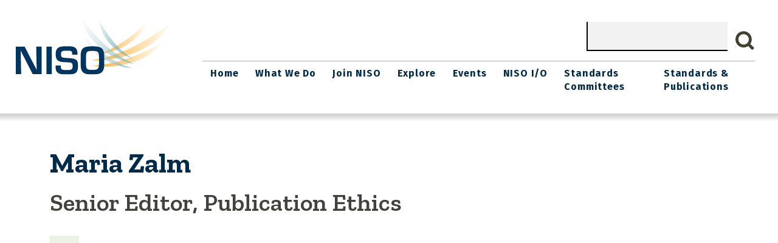

--- FILE ---
content_type: text/html; charset=UTF-8
request_url: https://www.niso.org/people/maria-zalm
body_size: 5019
content:
<!DOCTYPE html>
<html lang="en" dir="ltr">
  <head>
    <meta charset="utf-8" />
<script async src="https://www.googletagmanager.com/gtag/js?id=UA-110850332-1"></script>
<script>window.dataLayer = window.dataLayer || [];function gtag(){dataLayer.push(arguments)};gtag("js", new Date());gtag("set", "developer_id.dMDhkMT", true);gtag("config", "UA-110850332-1", {"groups":"default","anonymize_ip":true,"page_placeholder":"PLACEHOLDER_page_path","allow_ad_personalization_signals":false});</script>
<meta name="Generator" content="Drupal 10 (https://www.drupal.org)" />
<meta name="MobileOptimized" content="width" />
<meta name="HandheldFriendly" content="true" />
<meta name="viewport" content="width=device-width, initial-scale=1, shrink-to-fit=no" />
<meta http-equiv="x-ua-compatible" content="ie=edge" />
<link rel="icon" href="/themes/custom/nisotheme/favicon.ico" type="image/vnd.microsoft.icon" />
<link rel="canonical" href="http://www.niso.org/people/maria-zalm" />
<link rel="shortlink" href="http://www.niso.org/node/27777" />

    <title>Maria Zalm | NISO website</title>
    <link rel="stylesheet" media="all" href="/sites/default/files/css/css_T1KYtCflNntjMuEF4jWRLQF4YlJ2m9ExB4rXCiXP4hs.css?delta=0&amp;language=en&amp;theme=nisotheme&amp;include=eJxdyVEKhDAMBNALVXokSdaxFppGMhHx9v7K_r6n7skMOVeViO5VA7L94jIt-n8GUhq4jt6OLLPT84Ch7j5zkRt0w4fbcJWxMJ_RZyt8mLCqQrww1y9P" />
<link rel="stylesheet" media="all" href="/sites/default/files/css/css_4YN24fzuMM5Zj8fAT43xYhW7WONzViJa6-SD18KfxQU.css?delta=1&amp;language=en&amp;theme=nisotheme&amp;include=eJxdyVEKhDAMBNALVXokSdaxFppGMhHx9v7K_r6n7skMOVeViO5VA7L94jIt-n8GUhq4jt6OLLPT84Ch7j5zkRt0w4fbcJWxMJ_RZyt8mLCqQrww1y9P" />
<link rel="stylesheet" media="all" href="https://maxcdn.bootstrapcdn.com/font-awesome/4.5.0/css/font-awesome.min.css" />

    
    <link href="//fonts.googleapis.com/css?family=Fira+Sans:100,200,300,400,500,600,700,800,900|Zilla+Slab:300,400,500,600,700" rel="stylesheet"> 
  </head>
  <body class="layout-one-sidebar layout-sidebar-first page-node-27777  people maria-zalm path-node node--type-person">
    <a href="#main-content" class="visually-hidden-focusable">
      Skip to main content
    </a>
    
      <div class="dialog-off-canvas-main-canvas" data-off-canvas-main-canvas>
    
<div id="page-wrapper">
  <div id="page">
  <header class="header" role="banner" id="banner" aria-label="Site header">
  	<div class="header__inner limiter">

					<div class="header__left">
				  <section class="region region-header-left">
    <div id="block-nisotheme-branding" class="clearfix block block-branding block-config-provider--system block-plugin-id--">
	<div class="block__inner block-branding__inner">

		<div class="block__content block-branding__content site-branding"><a href="/" title="Home" itemprop="url" rel="home" class="site-branding__logo-link"><img src="/themes/custom/nisotheme/logo.svg" alt="Home" itemprop="logo" class="site-branding__logo-img"/></a></div></div></div>

  </section>

			</div>
		
		<div class="header__right">
							  <section class="region region-header-right">
    

  <div class="search-block-form" data-drupal-selector="search-block-form" id="block-nisotheme-search" role="search">
    
        
      <form action="/search/content" method="get" id="search-block-form" accept-charset="UTF-8" class="search-form search-block-form form-row">
  




        
  <div class="js-form-item js-form-type-search form-type-search js-form-item-keys form-item-keys form-no-label mb-3">
          <label for="edit-keys" class="visually-hidden">Search</label>
                    <input title="Enter the terms you wish to search for." data-drupal-selector="edit-keys" type="search" id="edit-keys" name="keys" value="" size="15" maxlength="128" class="form-search form-control" />

                      </div>
<div data-drupal-selector="edit-actions" class="form-actions js-form-wrapper form-wrapper mb-3" id="edit-actions"><button data-drupal-selector="edit-submit" type="submit" id="edit-submit" value="Search" class="button js-form-submit form-submit btn btn-primary">Search</button>
</div>

</form>

  </div>


  </section>

					</div>
		<div class="header__nav">
							<div class="header__main-menu">
					  <section class="region region-header-nav">
    

<div class="nav--primary">
  <nav role="navigation" aria-labelledby=""  id="block-nisotheme-main-menu" class="navBar">
    <a href="#nav" aria-controls="" class="nav-menu-toggle control" id="menu-toggle">Menu</a>
    <div class="nav wrapper">

      
       <h2 class="visuallyhidden" >Main navigation</h2>
      

      
							<ul class="nav-menu">
																	<li class="menu-item">
																			<a href="/" target="" class="nav-link nav-link--" data-drupal-link-system-path="&lt;front&gt;">Home</a>
											</li>
														<li class="menu-item menu-item--expanded dropdown has-children">
																			<a href="/what-we-do" class="nav-link sub-menu-link nav-link--what-we-do" target="" aria-expanded="false" aria-haspopup="true" data-drupal-link-system-path="node/4401">What We Do</a>
															<ul class="sub-menu">
																		<li class="menu-item">
																			<a href="/welcome-to-niso" class="nav-link--welcome-to-niso" data-drupal-link-system-path="node/26204">Welcome To NISO</a>
											</li>
														<li class="menu-item menu-item--expanded dropdown has-children">
																			<a href="/directory" class="sub-menu-link nav-link--directory" target="" aria-expanded="false" aria-haspopup="true" data-drupal-link-system-path="node/4936">Directory</a>
															<ul class="sub-menu">
																		<li class="menu-item">
																			<a href="/what-we-do/directory/staff" title="NISO Staff" class="nav-link--what-we-do-directory-staff" data-drupal-link-system-path="what-we-do/directory/staff">Staff</a>
											</li>
														<li class="menu-item">
																			<a href="/what-we-do/directory/board-members" title="Board Members" class="nav-link--what-we-do-directory-board-members" data-drupal-link-system-path="what-we-do/directory/board-members">Board</a>
											</li>
														<li class="menu-item">
																			<a href="/what-we-do/directory/member-organizations" title="Member Organizations" class="nav-link--what-we-do-directory-member-organizations" data-drupal-link-system-path="node/27499">Members</a>
											</li>
							</ul>
			
											</li>
														<li class="menu-item menu-item--expanded dropdown has-children">
																			<a href="/topic-committees" class="sub-menu-link nav-link--topic-committees" aria-expanded="false" aria-haspopup="true" data-drupal-link-system-path="node/26306">Leadership Committees</a>
															<ul class="sub-menu">
																		<li class="menu-item">
																			<a href="/architecture-committee" class="nav-link--architecture-committee" data-drupal-link-system-path="node/4411">Architecture Committee</a>
											</li>
														<li class="menu-item">
																			<a href="/topic-committees/information-creation-curation" class="nav-link--topic-committees-information-creation-curation" data-drupal-link-system-path="node/4426">Information Creation &amp; Curation</a>
											</li>
														<li class="menu-item">
																			<a href="/topic-committees/information-discovery-interchange" class="nav-link--topic-committees-information-discovery-interchange" data-drupal-link-system-path="node/4431">Information Discovery &amp; Interchange</a>
											</li>
														<li class="menu-item">
																			<a href="/topic-committees/information-policy-analysis" class="nav-link--topic-committees-information-policy-analysis" data-drupal-link-system-path="node/4421">Information Policy &amp; Analysis</a>
											</li>
														<li class="menu-item">
																			<a href="/what-we-do/education_committee" class="nav-link--what-we-do-education-committee" data-drupal-link-system-path="node/30263">Education Committee</a>
											</li>
														<li class="menu-item">
																			<a href="/what-we-do/DEIAcommittee" class="nav-link--what-we-do-deiacommittee" data-drupal-link-system-path="node/26771">DEIA Committee</a>
											</li>
							</ul>
			
											</li>
														<li class="menu-item">
																			<a href="/what-we-do/strategic-plan" class="nav-link--what-we-do-strategic-plan" data-drupal-link-system-path="node/4441">Strategic Plan</a>
											</li>
														<li class="menu-item">
																			<a href="/policies" class="nav-link--policies" data-drupal-link-system-path="node/16866">NISO Policies and Procedures</a>
											</li>
														<li class="menu-item">
																			<a href="/what-we-do/annual-reports" class="nav-link--what-we-do-annual-reports" data-drupal-link-system-path="node/15906">Annual Reports</a>
											</li>
														<li class="menu-item">
																			<a href="/press-releases" class="nav-link--press-releases" data-drupal-link-system-path="press-releases">Press Releases and Announcements</a>
											</li>
														<li class="menu-item">
																			<a href="/nisoplus2020/awards" title="Descriptions of the Awards Given and Associated Pages" class="nav-link--nisoplus2020-awards">Awards</a>
											</li>
														<li class="menu-item">
																			<a href="/contact" class="nav-link--contact" data-drupal-link-system-path="node/15966">Contact</a>
											</li>
							</ul>
			
											</li>
														<li class="menu-item menu-item--expanded dropdown has-children">
																			<a href="/join" class="nav-link sub-menu-link nav-link--join" target="" title="Join NISO" aria-expanded="false" aria-haspopup="true" data-drupal-link-system-path="node/16751">Join NISO</a>
															<ul class="sub-menu">
																		<li class="menu-item">
																			<a href="/what-we-do/directory/member-organizations" class="nav-link--what-we-do-directory-member-organizations" data-drupal-link-system-path="node/27499">NISO Membership Roster</a>
											</li>
														<li class="menu-item">
																			<a href="/join/VM-benefits" class="nav-link--join-vm-benefits" data-drupal-link-system-path="node/16756">NISO Voting Member Benefits</a>
											</li>
														<li class="menu-item">
																			<a href="/about/dues" class="nav-link--about-dues" data-drupal-link-system-path="node/16776">Pay your NISO Dues or Invoice</a>
											</li>
														<li class="menu-item">
																			<a href="/about/Join-LSA" class="nav-link--about-join-lsa" data-drupal-link-system-path="node/16771">Join NISO Library Standards Alliance</a>
											</li>
														<li class="menu-item">
																			<a href="/culturalheritage" class="nav-link--culturalheritage" data-drupal-link-system-path="node/30445">NISO Cultural Heritage Membership</a>
											</li>
														<li class="menu-item">
																			<a href="/membership-dues" title="Current NISO Dues" class="nav-link--membership-dues" data-drupal-link-system-path="node/16861">NISO Membership Dues</a>
											</li>
							</ul>
			
											</li>
														<li class="menu-item menu-item--expanded dropdown has-children">
																			<a href="/explore/topic" target="" class="nav-link sub-menu-link nav-link--explore-topic" aria-expanded="false" aria-haspopup="true" data-drupal-link-system-path="explore/topic">Explore</a>
															<ul class="sub-menu">
																		<li class="menu-item">
																			<a href="/explore/topic" class="nav-link--explore-topic" data-drupal-link-system-path="explore/topic">Explore by Topic</a>
											</li>
														<li class="menu-item">
																			<a href="/explore/type" class="nav-link--explore-type" data-drupal-link-system-path="explore/type">Explore by Publication Type</a>
											</li>
							</ul>
			
											</li>
														<li class="menu-item menu-item--expanded dropdown has-children">
																			<a href="/events" target="" class="nav-link sub-menu-link nav-link--events" aria-expanded="false" aria-haspopup="true" data-drupal-link-system-path="events">Events</a>
															<ul class="sub-menu">
																		<li class="menu-item">
																			<a href="/events/upcoming" class="nav-link--events-upcoming" data-drupal-link-system-path="events/upcoming">Upcoming</a>
											</li>
														<li class="menu-item">
																			<a href="/events/archive" target="" class="nav-link--events-archive" data-drupal-link-system-path="events/archive">Past Events</a>
											</li>
														<li class="menu-item">
																			<a href="https://niso.plus" title="Annual NISO Plus Conference" class="nav-link-https--nisoplus">NISO Plus</a>
											</li>
							</ul>
			
											</li>
														<li class="menu-item menu-item--expanded dropdown has-children">
																			<a href="/niso-io" class="nav-link sub-menu-link nav-link--niso-io" aria-expanded="false" aria-haspopup="true" data-drupal-link-system-path="node/21601">NISO I/O</a>
															<ul class="sub-menu">
																		<li class="menu-item">
																			<a href="/niso-io/all" class="nav-link--niso-io-all" data-drupal-link-system-path="niso-io/all">All</a>
											</li>
														<li class="menu-item">
																			<a href="/niso-io/isq" target="" class="nav-link--niso-io-isq" data-drupal-link-system-path="niso-io/isq">ISQ</a>
											</li>
														<li class="menu-item">
																			<a href="/niso-io/most-recent" class="nav-link--niso-io-most-recent" data-drupal-link-system-path="niso-io/most-recent">Most Recent</a>
											</li>
														<li class="menu-item">
																			<a href="/niso-io/newsline" target="" class="nav-link--niso-io-newsline" data-drupal-link-system-path="niso-io/newsline">Newsline</a>
											</li>
														<li class="menu-item">
																			<a href="/press-releases" title="Press Releases" class="nav-link--press-releases" data-drupal-link-system-path="press-releases">Press Releases</a>
											</li>
														<li class="menu-item">
																			<a href="/niso-io/short-hits" class="nav-link--niso-io-short-hits" data-drupal-link-system-path="niso-io/short-hits">Short hits</a>
											</li>
														<li class="menu-item">
																			<a href="/niso-io/social_media" class="nav-link--niso-io-social-media" data-drupal-link-system-path="niso-io/social_media">Social Media</a>
											</li>
														<li class="menu-item">
																			<a href="/niso-io/type" class="nav-link--niso-io-type" data-drupal-link-system-path="niso-io/type">Type</a>
											</li>
							</ul>
			
											</li>
														<li class="menu-item">
																			<a href="/standards-committees" target="" class="nav-link nav-link--standards-committees" data-drupal-link-system-path="standards-committees">Standards Committees</a>
											</li>
														<li class="menu-item menu-item--expanded dropdown has-children">
																			<a href="/publications" class="nav-link sub-menu-link nav-link--publications" aria-expanded="false" aria-haspopup="true" data-drupal-link-system-path="publications">Standards &amp; Publications</a>
															<ul class="sub-menu">
																		<li class="menu-item">
																			<a href="/publications/standards" class="nav-link--publications-standards" data-drupal-link-system-path="publications/standards">Information Standards</a>
											</li>
														<li class="menu-item">
																			<a href="https://www.niso.org/creating-niso-standards" class="nav-link-https--wwwnisoorg-creating-niso-standards">Creating NISO Standards</a>
											</li>
														<li class="menu-item">
																			<a href="/standards-in-practice" class="nav-link--standards-in-practice" data-drupal-link-system-path="node/26293">Information Standards In Practice</a>
											</li>
														<li class="menu-item">
																			<a href="/standards-timeline" class="nav-link--standards-timeline" data-drupal-link-system-path="node/26206">Standards Timeline</a>
											</li>
														<li class="menu-item">
																			<a href="/international-standards" class="nav-link--international-standards" data-drupal-link-system-path="node/26229">International Standards</a>
											</li>
														<li class="menu-item">
																			<a href="/schemas" target="" class="nav-link--schemas" data-drupal-link-system-path="schemas">Schemas</a>
											</li>
							</ul>
			
											</li>
							</ul>
			


    </div>
  </nav>
</div>  


  </section>

				</div>
					</div>
	</div>
	<div class="header__divider"></div>
  </header>
            <div id="main-wrapper" class="layout-main-wrapper page__content clearfix">
              <div id="main" class="container">
            <div id="block-nisotheme-breadcrumbs" class="block block-system block-system-breadcrumb-block">
  
    
      <div class="content">
      


    </div>
  </div>


          <div class="row-offcanvas row-offcanvas-left clearfix">
              <main class="main-content col" id="content" role="main">
                <section class="section">
                  <a href="#main-content" id="main-content" tabindex="-1"></a>
                    <div data-drupal-messages-fallback class="hidden"></div><div id="block-nisotheme-content" class="block block-system block-system-main-block">
  
    
      <div class="content">
      

    <div class="page-title">
        <h1><span class="field field--name-title field--type-string field--label-hidden">Maria Zalm</span>
</h1>
    </div>

<div class="person-full">

          <h2 class="person-full__professional-title">
  Senior Editor, Publication Ethics
</h2>
    
    <div>
                    <div class="person-full__image">
            <div>
            
            </div>
            </div>
        
        <div class="person-full__info">
                        <div class="person-teaser__biography">
                
            </div>
            
            
            
            
                    </div>
    </div>
</div>

    </div>
  </div>


                </section>
              </main>
                                  </div>
        </div>
          </div>
      </div>
  <footer class="main-footer">
          <div class="container">
        <div class="footer_row">
                      <div class="footer_left">
                <section class="region region-footer-left">
    <div id="block-nisotheme-footerleftsection" class="block-content-basic block block-block-content block-block-contentb419bbe8-f272-4f4f-a590-901b9f00bcea">
  
    
      <div class="content">
      
    </div>
  </div>

  </section>

          </div>
                                <div class="footer_right">
                <section class="region region-footer-right">
    <div id="block-nisotheme-footeraddress" class="block-content-basic block block-block-content block-block-contentcb96bb5f-5fb6-443f-8bf1-35638132d53f">
  
    
      <div class="content">
      
    </div>
  </div>
<div id="block-nisotheme-footercontactbutton" class="block-content-basic block block-block-content block-block-content1c909dbe-309d-4586-9343-c13ba02606f0">
  
    
      <div class="content">
      
    </div>
  </div>

  </section>

          </div>
                </div>    
      </footer>
</div>

  </div>

    
    <script type="application/json" data-drupal-selector="drupal-settings-json">{"path":{"baseUrl":"\/","pathPrefix":"","currentPath":"node\/27777","currentPathIsAdmin":false,"isFront":false,"currentLanguage":"en"},"pluralDelimiter":"\u0003","suppressDeprecationErrors":true,"ajaxPageState":{"libraries":"eJxljkEKwzAMBD_k4CcZKVEUgW0Fr9ri3_dSSnFPy8xclt0DMeguTGOYZx5Cxz4ejROvTasz1Q0xq3X9700AUkGpplek0-JpB_Jnv2zdIqm7VinUqc6wHXkVqRs8LmmST--x0UvgTX70cgcTIS0zQd7qL1UG","theme":"nisotheme","theme_token":null},"ajaxTrustedUrl":{"\/search\/content":true},"fitvids":{"selectors":".node\r,.iframe-media-embed","custom_vendors":"iframe[src^=\u0022https:\/\/youtu.be\u0022],iframe[src^=\u0022https:\/\/www.slideshare.net\u0022],iframe[src^=\u0022http:\/\/www.slideshare.net\u0022]","ignore_selectors":""},"google_analytics":{"account":"UA-110850332-1","trackOutbound":true,"trackMailto":true,"trackTel":true,"trackDownload":true,"trackDownloadExtensions":"7z|aac|arc|arj|asf|asx|avi|bin|csv|doc(x|m)?|dot(x|m)?|exe|flv|gif|gz|gzip|hqx|jar|jpe?g|js|mp(2|3|4|e?g)|mov(ie)?|msi|msp|pdf|phps|png|ppt(x|m)?|pot(x|m)?|pps(x|m)?|ppam|sld(x|m)?|thmx|qtm?|ra(m|r)?|sea|sit|tar|tgz|torrent|txt|wav|wma|wmv|wpd|xls(x|m|b)?|xlt(x|m)|xlam|xml|z|zip"},"user":{"uid":0,"permissionsHash":"b14ee909c32ec7ffe71972fb54e5cfe247012da6d5716aefe1d07d58eb9bc786"}}</script>
<script src="/sites/default/files/js/js_mhYylX9hccdWynLgLdxKh_NMYbv1ukBCguGbutCBpLc.js?scope=footer&amp;delta=0&amp;language=en&amp;theme=nisotheme&amp;include=eJxdy9EOQDAMheEXGnskqampVEtXYm-PRFy4Ovm_5CQ1jIPtK3ALM5whPUDiaHLTvO1otR3VljCSHzSU-O7XJOQhq2bGDu5TdUol_iEIFfUJF4yZtQduilcmyRfygjML"></script>

  </body>
</html>
